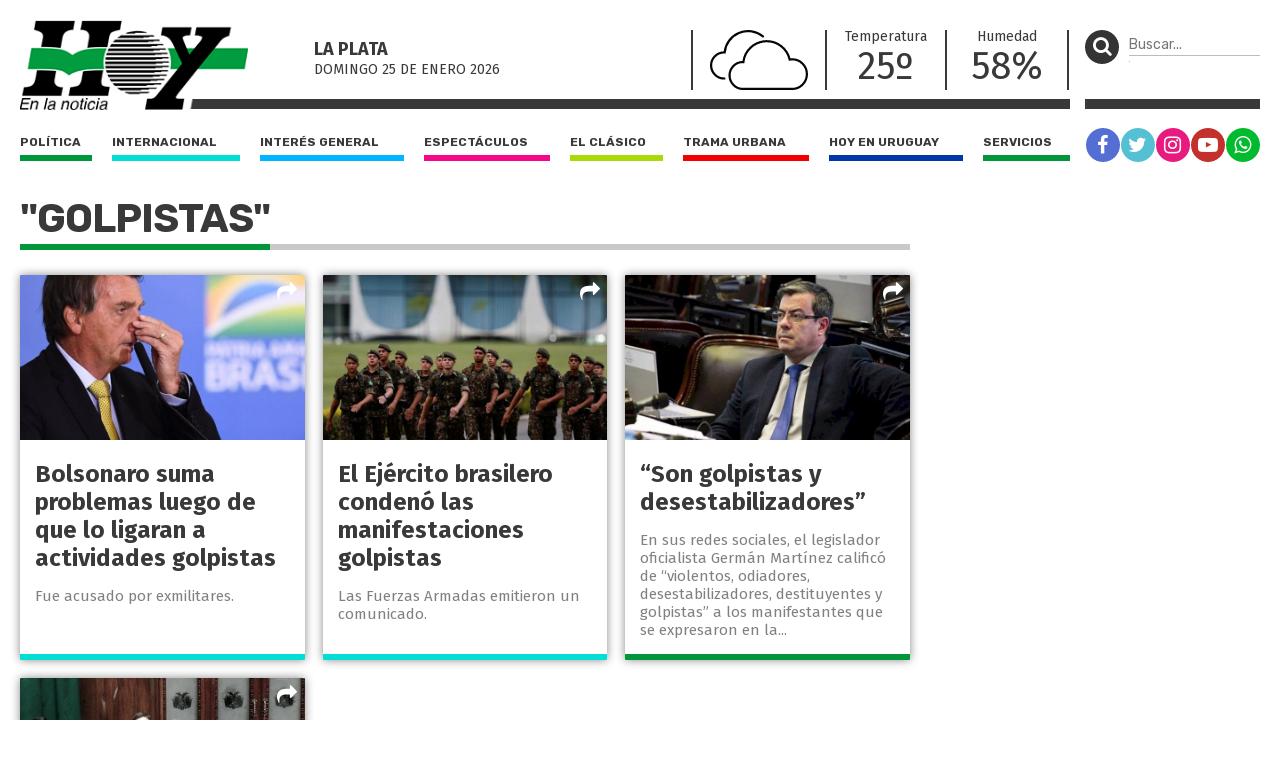

--- FILE ---
content_type: application/javascript
request_url: https://diariohoy.net/assets/js/functions.js
body_size: 1515
content:
function validar_busqueda(event,obj)
{
	console.log('validar_busqueda');
	event.preventDefault();
	let url = URL_FRONTEND + 'busqueda/' + sanitizeString($("input",obj).first().val());
	console.log(url);
	document.location.href = url;
}

function share_fb(url,text)
{
	PopupCenter('https://www.facebook.com/sharer/sharer.php?u='+url,'Comparte en Facebook','600','350');
	return false;
}

function share_tw(url,text)
{
	PopupCenter('https://twitter.com/share?text='+text+'&url='+url,'Comparte en Twitter','600','350');
	return false;
}

function share_wa(url,text)
{
	PopupCenter('https://api.whatsapp.com/send?text='+text+' '+url,'Comparte vía Whatsapp','600','350');
	return false;
}

function share_pi(url,text,picture)
{
	PopupCenter('http://pinterest.com/pin/create/button/?url='+url+'&media='+picture+'&description='+text,'Comparte vía Pinterest','600','350');
	return false;
}

function sanitizeString(str){
    str = str.replace(/[^a-z0-9áéíóúñü \.,_-]/gim,"");
    return str.trim();
}



function PopupCenter(url, title, w, h) {
    // Fixes dual-screen position                         Most browsers      Firefox
    var dualScreenLeft = window.screenLeft != undefined ? window.screenLeft : screen.left;
    var dualScreenTop = window.screenTop != undefined ? window.screenTop : screen.top;

    var width = window.innerWidth ? window.innerWidth : document.documentElement.clientWidth ? document.documentElement.clientWidth : screen.width;
    var height = window.innerHeight ? window.innerHeight : document.documentElement.clientHeight ? document.documentElement.clientHeight : screen.height;

    var left = ((width / 2) - (w / 2)) + dualScreenLeft;
    var top = ((height / 2) - (h / 2)) + dualScreenTop;
    var newWindow = window.open(url, title, 'scrollbars=yes, width=' + w + ', height=' + h + ', top=' + top + ', left=' + left);

    // Puts focus on the newWindow
    if (window.focus) {
        newWindow.focus();
    }
}

$(document).ready(function(){

	// HEADER FLOTANTE
	$(window)

	.on('scroll',function() {
		
		var scrolltop = $(this).scrollTop();

		const offset = $(".obj_header").offset()['top'] + $(".obj_header").innerHeight();

		if(scrolltop >= offset) {
			
			$(".floatheader").show();
			$(".headerbottombar").detach().appendTo('.floatheader');
			
		}

		else if(scrolltop <= offset) {
			
			$(".floatheader").hide();
			$(".headerbottombar").detach().appendTo('.headerbottomplace');
			
		}
	
	})

	.on('resize',function() {

		runheightfix();

		// console.log($( window ).width());

	});


	// INTERIOR DE NOTA CORTE DE NOTAS LARGAS
	$("a.a_seguir_leyendo").click(function(){

		$("p.largo").slideDown(function(){

			$("a.a_seguir_leyendo").slideUp();

		});

	});

	// CUANDO CARGA LA PAGINA DUPLICO LA REGION 3 FIRST Y LO PREPENDEO A LA REGION 3 SECOND
	$(".region_3.first aside .content").clone().addClass('show780').prependTo('.region_3.second aside');

	runheightfix();
	

});



function runheightfix() {

	if( $( document ).width() <= 580 ) { return false; }

	$(".heightfix article").css('height','auto');

	// FIX DE ALTURA EN CAJAS
	$(".heightfix").each(function(index_seccion){

		

		// ENTRO ACA EN CADA OBJETO
		// console.log('index de objeto '+index_seccion);

		obj = $(this);

		// console.log(obj.attr('class'));

		maxheight = 0;

		// AHORA BUSCO LOS ARTICULOS DEL OBJETO
		// console.log($('article', obj).length);

		$('article', obj).each(function(index_article){

			obj_height = $(this).height();

			// console.log($(this).children('h2').html());

			// tengo que buscar el mas alto
			// console.log( 'altura de article: '+obj_height );

			maxheight = (obj_height > maxheight) ? obj_height : maxheight

		}).css('height',maxheight+'px');

		

	});
}





// VIDEOTECA

var seccionvideotecahome_autoplay = 0;

$(document).ready(function(){

	seccionvideotecahome_resize();
	
	$('.video_gallery article').click(function(){

		seccionvideotecahome_play($(this).data('youtube_id'),seccionvideotecahome_autoplay);

		seccionvideotecahome_autoplay = 1;

		$('.video_gallery article').removeClass('active');

		$(this).addClass('active');

	})

	$('.video_gallery article').eq(0).click();

});

$( window ).resize(function() {

	seccionvideotecahome_resize();

});



function seccionvideotecahome_play(youtube_id,autoplay)
{
	$(".video_box_content iframe").attr('src','//www.youtube.com/embed/'+youtube_id+'?wmode=transparent&amp;rel=0&amp;vq=hd1080&amp;autoplay='+autoplay+'&amp;showinfo=0&amp;controls=0');
}

function seccionvideotecahome_resize()
{
	
	var window_width = $( window ).width();


	if(window_width > 980)
	{
		var height = $(".seccionvideotecahome .video_box").eq(0).height();
		$('.seccionvideotecahome .video_gallery').height(height);
		$('.video_gallery .video_gallery_horizontal').width('auto');
	}
	else
	{
		
		var width = $('.video_gallery article').length * (286+15);
		$('.seccionvideotecahome .video_gallery').height('94px');
		$('.video_gallery .video_gallery_horizontal').width(width);

	}


}

--- FILE ---
content_type: image/svg+xml
request_url: https://diariohoy.net/assets/grafica/clima/04.svg
body_size: 45
content:
<svg id="Capa_1" data-name="Capa 1" xmlns="http://www.w3.org/2000/svg" viewBox="0 0 267.68 164.39"><defs><style>.cls-1,.cls-2{fill:none;stroke:#050505;stroke-miterlimit:10;stroke-width:6px;}.cls-1{stroke-linecap:round;}</style></defs><title>Sin título-1</title><g id="Overcast"><path class="cls-1" d="M160.59,75.21A64.2,64.2,0,0,0,55.9,119c-0.69,0-1.38,0-2.09,0a35.66,35.66,0,0,0-35,36.34C19.21,175,35.48,191,55.17,190.58" transform="translate(-15.82 -57.61)"/><path class="cls-2" d="M241.1,137.94a39.71,39.71,0,0,0-7.62.74,64.2,64.2,0,0,0-126.5,6.8c-0.69,0-1.39-.07-2.09-0.07-19.7,0-35.67,16.93-35.67,36.62s16,37,35.67,37H241.1c21.76,0,39.4-18.77,39.4-40.53S262.86,137.94,241.1,137.94Z" transform="translate(-15.82 -57.61)"/></g></svg>